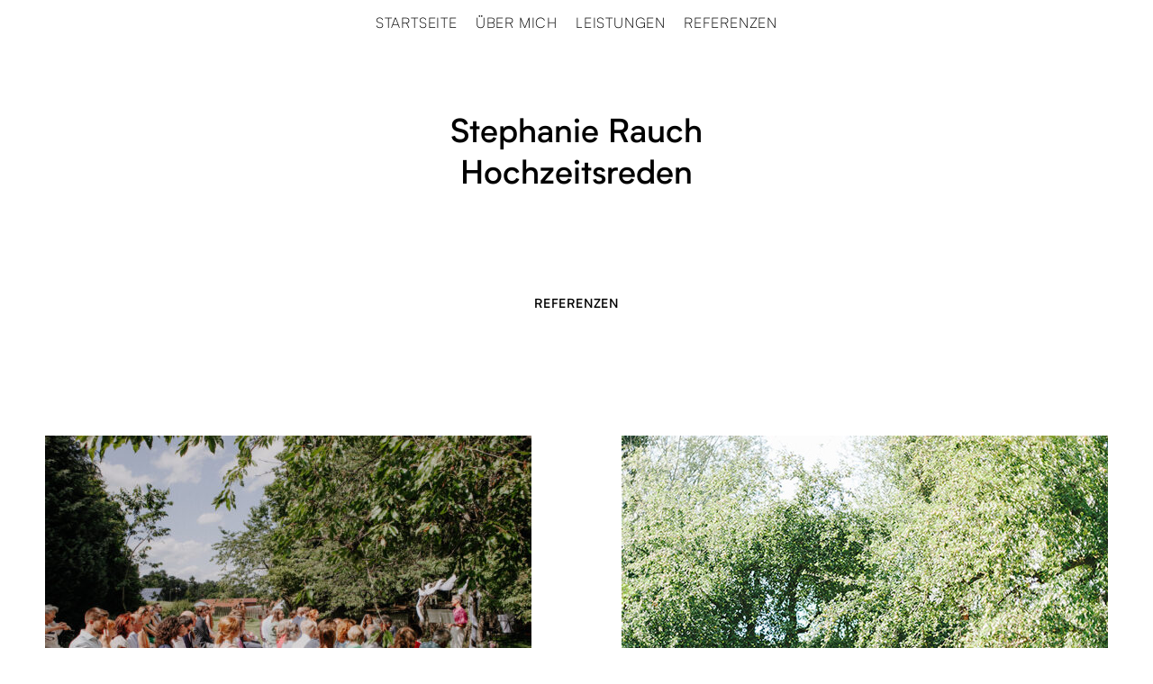

--- FILE ---
content_type: text/html; charset=UTF-8
request_url: https://www.sr-hochzeitsreden.de/project-type/unter-freien-himmel/
body_size: 24111
content:
<!DOCTYPE html><html lang="de"><head><meta charset="UTF-8" /><meta name="viewport" content="width=device-width,initial-scale=1"><link rel="profile" href="http://gmpg.org/xfn/11"><link rel="pingback" href="https://www.sr-hochzeitsreden.de/xmlrpc.php"> <!--[if lt IE 9]> <script src="https://www.sr-hochzeitsreden.de/wp-content/themes/onigiri/js/html5.js"></script> <![endif]--><link media="all" href="https://www.sr-hochzeitsreden.de/wp-content/cache/autoptimize/css/autoptimize_4f24f1d101206b5282654ed8adb7b793.css" rel="stylesheet"><title>unter freien Himmel &#8211; Stephanie Rauch Hochzeitsreden</title><meta name='robots' content='max-image-preview:large' /><link rel='dns-prefetch' href='//stats.wp.com' /><link rel="alternate" type="application/rss+xml" title="Stephanie Rauch Hochzeitsreden &raquo; Feed" href="https://www.sr-hochzeitsreden.de/feed/" /><link rel="alternate" type="application/rss+xml" title="Stephanie Rauch Hochzeitsreden &raquo; Kommentar-Feed" href="https://www.sr-hochzeitsreden.de/comments/feed/" /><link rel="alternate" type="application/rss+xml" title="Stephanie Rauch Hochzeitsreden &raquo; unter freien Himmel Projektart Feed" href="https://www.sr-hochzeitsreden.de/project-type/unter-freien-himmel/feed/" /><link rel='stylesheet' id='borlabs-cookie-css' href='https://www.sr-hochzeitsreden.de/wp-content/cache/autoptimize/css/autoptimize_single_17712345f33f522b995e18df10472111.css?ver=2.2.63-37' type='text/css' media='all' /> <script type="text/javascript" src="https://www.sr-hochzeitsreden.de/wp-includes/js/jquery/jquery.min.js?ver=3.7.1" id="jquery-core-js"></script> <link rel="https://api.w.org/" href="https://www.sr-hochzeitsreden.de/wp-json/" /><link rel="alternate" title="JSON" type="application/json" href="https://www.sr-hochzeitsreden.de/wp-json/wp/v2/jetpack-portfolio-type/104" /><link rel="EditURI" type="application/rsd+xml" title="RSD" href="https://www.sr-hochzeitsreden.de/xmlrpc.php?rsd" /><meta name="generator" content="WordPress 6.8.3" /><link rel="icon" href="https://www.sr-hochzeitsreden.de/wp-content/uploads/2020/05/cropped-srh-favicon@2x-1-32x32.png" sizes="32x32" /><link rel="icon" href="https://www.sr-hochzeitsreden.de/wp-content/uploads/2020/05/cropped-srh-favicon@2x-1-192x192.png" sizes="192x192" /><link rel="apple-touch-icon" href="https://www.sr-hochzeitsreden.de/wp-content/uploads/2020/05/cropped-srh-favicon@2x-1-180x180.png" /><meta name="msapplication-TileImage" content="https://www.sr-hochzeitsreden.de/wp-content/uploads/2020/05/cropped-srh-favicon@2x-1-270x270.png" /></head><body class="archive tax-jetpack-portfolio-type term-unter-freien-himmel term-104 wp-embed-responsive wp-theme-onigiri wp-child-theme-onigirichildthemefolder"><div id="container"><header id="masthead" class="cf" role="banner"><div id="mobile-menu-toggle"><span>Menü</span></div><nav id="site-nav" class="cf"><div class="menu-container"><div class="menu-main-container"><ul id="menu-main" class="nav-menu"><li id="menu-item-478" class="menu-item menu-item-type-post_type menu-item-object-page menu-item-home menu-item-478"><a href="https://www.sr-hochzeitsreden.de/">Startseite</a></li><li id="menu-item-241" class="menu-item menu-item-type-post_type menu-item-object-page menu-item-241"><a href="https://www.sr-hochzeitsreden.de/ueber-mich/">Über mich</a></li><li id="menu-item-579" class="menu-item menu-item-type-post_type menu-item-object-page menu-item-579"><a href="https://www.sr-hochzeitsreden.de/leistungen/">Leistungen</a></li><li id="menu-item-462" class="menu-item menu-item-type-taxonomy menu-item-object-jetpack-portfolio-type menu-item-462"><a href="https://www.sr-hochzeitsreden.de/project-type/hochzeit/">Referenzen</a></li></ul></div></div></nav><div id="site-title"><h1><a href="https://www.sr-hochzeitsreden.de/">Stephanie Rauch Hochzeitsreden</a></h1></div></header><div id="spinner"></div><div id="primary" class="site-content cf" role="main"><header class="archive-header"><h1 class="archive-title"> Alle Projekte der Kategorie &lsquo;<span>unter freien Himmel</span>&rsquo;</h1></header><div class="jetpack-portfolio-shortcode cf"><article id="post-1241" class="portfolio-entry post-1241 jetpack-portfolio type-jetpack-portfolio status-publish format-standard has-post-thumbnail hentry jetpack-portfolio-type-111 jetpack-portfolio-type-allgaeu jetpack-portfolio-type-gartenhochzeit jetpack-portfolio-type-hochzeit jetpack-portfolio-type-poesie jetpack-portfolio-type-unter-freien-himmel"><div class="project-wrap"><div class="entry-thumbnail"> <a href="https://www.sr-hochzeitsreden.de/portfolio/vanessa-julian/"><img width="540" height="360" src="https://www.sr-hochzeitsreden.de/wp-content/uploads/2024/10/180_Vanessa.Julian-scaled-e1763499074159.jpg" class="attachment-post-thumbnail size-post-thumbnail wp-post-image" alt="" decoding="async" fetchpriority="high" /></a></div><div class="title-wrap"><header class="entry-header cf"><h2 class="entry-title"><a href="https://www.sr-hochzeitsreden.de/portfolio/vanessa-julian/" rel="bookmark">Vanessa &#038; Julian</a></h2></header></div></div></article><article id="post-246" class="portfolio-entry post-246 jetpack-portfolio type-jetpack-portfolio status-publish format-standard has-post-thumbnail hentry jetpack-portfolio-type-105 jetpack-portfolio-type-allgaeu jetpack-portfolio-type-hochzeit jetpack-portfolio-type-poesie jetpack-portfolio-type-sommerhochzeit jetpack-portfolio-type-unter-freien-himmel"><div class="project-wrap"><div class="entry-thumbnail"> <a href="https://www.sr-hochzeitsreden.de/portfolio/sabrina-denis-wedding/"><img width="540" height="432" src="https://www.sr-hochzeitsreden.de/wp-content/uploads/2020/05/sabrina-dennis-startseite-540px.jpg" class="attachment-post-thumbnail size-post-thumbnail wp-post-image" alt="Sabrina &amp; Dennis" decoding="async" srcset="https://www.sr-hochzeitsreden.de/wp-content/uploads/2020/05/sabrina-dennis-startseite-540px.jpg 540w, https://www.sr-hochzeitsreden.de/wp-content/uploads/2020/05/sabrina-dennis-startseite-540px-300x240.jpg 300w" sizes="(max-width: 540px) 100vw, 540px" /></a></div><div class="title-wrap"><header class="entry-header cf"><h2 class="entry-title"><a href="https://www.sr-hochzeitsreden.de/portfolio/sabrina-denis-wedding/" rel="bookmark">Sabrina &#038; Dennis</a></h2></header></div></div></article><article id="post-180" class="portfolio-entry post-180 jetpack-portfolio type-jetpack-portfolio status-publish format-standard has-post-thumbnail hentry jetpack-portfolio-type-31 jetpack-portfolio-type-allgaeu jetpack-portfolio-type-freudentraenen jetpack-portfolio-type-hochzeit jetpack-portfolio-type-poesie jetpack-portfolio-type-sommerhochzeit jetpack-portfolio-type-unter-freien-himmel"><div class="project-wrap"><div class="entry-thumbnail"> <a href="https://www.sr-hochzeitsreden.de/portfolio/tanja-michael-wedding/"><img width="540" height="352" src="https://www.sr-hochzeitsreden.de/wp-content/uploads/2019/12/tanja-michael-startseite-540px.svg" class="attachment-post-thumbnail size-post-thumbnail wp-post-image" alt="" decoding="async" /></a></div><div class="title-wrap"><header class="entry-header cf"><h2 class="entry-title"><a href="https://www.sr-hochzeitsreden.de/portfolio/tanja-michael-wedding/" rel="bookmark">Tanja &#038; Michael</a></h2></header></div></div></article></div></div><footer id="colophon" class="site-footer cf"><div id="site-info"><ul class="credit" role="contentinfo"><li><a href="/wordpress-srh/datenschutzerklaerung">Datenschutz</a>&nbsp;&nbsp;<a href="/wordpress-srh/impressum">Impressum</a>&nbsp;&nbsp;SR♥</li></ul></div><div class="search-footer"><form role="search" method="get" id="searchform" class="searchform" action="https://www.sr-hochzeitsreden.de/" role="search"> <label for="s" class="screen-reader-text"><span>Suche</span></label> <input type="text" class="search-field" name="s" id="s" placeholder="Suche&hellip;" /> <input type="submit" class="submit" name="submit" id="searchsubmit" value="Suche" /></form></div></footer></div> <script type="speculationrules">{"prefetch":[{"source":"document","where":{"and":[{"href_matches":"\/*"},{"not":{"href_matches":["\/wp-*.php","\/wp-admin\/*","\/wp-content\/uploads\/*","\/wp-content\/*","\/wp-content\/plugins\/*","\/wp-content\/themes\/onigirichildthemefolder\/*","\/wp-content\/themes\/onigiri\/*","\/*\\?(.+)"]}},{"not":{"selector_matches":"a[rel~=\"nofollow\"]"}},{"not":{"selector_matches":".no-prefetch, .no-prefetch a"}}]},"eagerness":"conservative"}]}</script> <div data-nosnippet><script id="BorlabsCookieBoxWrap" type="text/template"><div
    id="BorlabsCookieBox"
    class="BorlabsCookie"
    role="dialog"
    aria-describedby="CookieBoxTextDescription"
    aria-modal="true"
>
    <div class="bottom-right" style="display: none;">
        <div class="_brlbs-box-wrap">
            <div class="_brlbs-box _brlbs-box-slim">
                <div class="cookie-box">
                    <div class="container">
                        <div class="row no-gutters align-items-top">
                            <div class="col-12">
                                <div class="_brlbs-flex-center">
                                    
                                    <p id="CookieBoxTextDescription"><span class="_brlbs-paragraph _brlbs-text-description">Wir verwenden nur Cookies, die für den technischen Betrieb der Website erforderlich sind und stets gesetzt werden.</span> <span class="_brlbs-paragraph _brlbs-text-confirm-age">Wenn Sie unter 16 Jahre alt sind und Ihre Zustimmung zu freiwilligen Diensten geben möchten, müssen Sie Ihre Erziehungsberechtigten um Erlaubnis bitten.</span> <span class="_brlbs-paragraph _brlbs-text-technology">Wir verwenden Cookies und andere Technologien auf unserer Website. Einige von ihnen sind essenziell, während andere uns helfen, diese Website und Ihre Erfahrung zu verbessern.</span> <span class="_brlbs-paragraph _brlbs-text-personal-data">Personenbezogene Daten können verarbeitet werden (z. B. IP-Adressen), z. B. für personalisierte Anzeigen und Inhalte oder Anzeigen- und Inhaltsmessung.</span> <span class="_brlbs-paragraph _brlbs-text-more-information">Weitere Informationen über die Verwendung Ihrer Daten finden Sie in unserer  <a class="_brlbs-cursor" href="https://www.sr-hochzeitsreden.de/datenschutzerklaerung/">Datenschutzerklärung</a>.</span> <span class="_brlbs-paragraph _brlbs-text-revoke">Sie können Ihre Auswahl jederzeit unter <a class="_brlbs-cursor" href="#" data-cookie-individual>Einstellungen</a> widerrufen oder anpassen.</span></p>
                                </div>

                                <p class="_brlbs-accept">
                                    <a
                                        href="#"
                                        tabindex="0"
                                        role="button"
                                        id="CookieBoxSaveButton"
                                        class="_brlbs-btn _brlbs-btn-accept-all _brlbs-cursor"
                                        data-cookie-accept
                                    >
                                        Alle akzeptieren                                    </a>
                                </p>

                                                                    <p class="_brlbs-refuse-btn">
                                        <a
                                            href="#"
                                            tabindex="0"
                                            role="button"
                                            class="_brlbs-btn _brlbs-cursor"
                                            data-cookie-refuse
                                        >
                                            Alle ablehnen                                        </a>
                                    </p>
                                
                                <p class="_brlbs-manage-btn ">
                                    <a
                                        href="#"
                                        tabindex="0"
                                        role="button"
                                        class="_brlbs-cursor _brlbs-btn "
                                        data-cookie-individual
                                    >
                                        Details anzeigen                                    </a>
                                </p>
                            </div>
                        </div>
                    </div>
                </div>

                <div
    class="cookie-preference"
    aria-hidden="true"
    role="dialog"
    aria-describedby="CookiePrefDescription"
    aria-modal="true"
>
    <div class="container not-visible">
        <div class="row no-gutters">
            <div class="col-12">
                <div class="row no-gutters align-items-top">
                    <div class="col-12">
                        <div class="_brlbs-flex-center">
                                                    <span role="heading" aria-level="3" class="_brlbs-h3">Datenschutzeinstellungen</span>
                        </div>

                        <p id="CookiePrefDescription">
                            <span class="_brlbs-paragraph _brlbs-text-confirm-age">Wenn Sie unter 16 Jahre alt sind und Ihre Zustimmung zu freiwilligen Diensten geben möchten, müssen Sie Ihre Erziehungsberechtigten um Erlaubnis bitten.</span> <span class="_brlbs-paragraph _brlbs-text-technology">Wir verwenden Cookies und andere Technologien auf unserer Website. Einige von ihnen sind essenziell, während andere uns helfen, diese Website und Ihre Erfahrung zu verbessern.</span> <span class="_brlbs-paragraph _brlbs-text-personal-data">Personenbezogene Daten können verarbeitet werden (z. B. IP-Adressen), z. B. für personalisierte Anzeigen und Inhalte oder Anzeigen- und Inhaltsmessung.</span> <span class="_brlbs-paragraph _brlbs-text-more-information">Weitere Informationen über die Verwendung Ihrer Daten finden Sie in unserer  <a class="_brlbs-cursor" href="https://www.sr-hochzeitsreden.de/datenschutzerklaerung/">Datenschutzerklärung</a>.</span> <span class="_brlbs-paragraph _brlbs-text-description">Hier finden Sie eine Übersicht über alle verwendeten Cookies. Sie können Ihre Einwilligung zu ganzen Kategorien geben oder sich weitere Informationen anzeigen lassen und so nur bestimmte Cookies auswählen.</span>                        </p>

                        <div class="row no-gutters align-items-center">
                            <div class="col-12 col-sm-10">
                                <p class="_brlbs-accept">
                                                                            <a
                                            href="#"
                                            class="_brlbs-btn _brlbs-btn-accept-all _brlbs-cursor"
                                            tabindex="0"
                                            role="button"
                                            data-cookie-accept-all
                                        >
                                            Alle akzeptieren                                        </a>
                                        
                                    <a
                                        href="#"
                                        id="CookiePrefSave"
                                        tabindex="0"
                                        role="button"
                                        class="_brlbs-btn _brlbs-cursor"
                                        data-cookie-accept
                                    >
                                        Speichern                                    </a>

                                                                            <a
                                            href="#"
                                            class="_brlbs-btn _brlbs-refuse-btn _brlbs-cursor"
                                            tabindex="0"
                                            role="button"
                                            data-cookie-refuse
                                        >
                                            Alle ablehnen                                        </a>
                                                                    </p>
                            </div>

                            <div class="col-12 col-sm-2">
                                <p class="_brlbs-refuse">
                                    <a
                                        href="#"
                                        class="_brlbs-cursor"
                                        tabindex="0"
                                        role="button"
                                        data-cookie-back
                                    >
                                        Zurück                                    </a>

                                                                    </p>
                            </div>
                        </div>
                    </div>
                </div>

                <div data-cookie-accordion>
                                            <fieldset>
                            <legend class="sr-only">Datenschutzeinstellungen</legend>

                                                                                                <div class="bcac-item">
                                        <div class="d-flex flex-row">
                                            <label class="w-75">
                                                <span role="heading" aria-level="4" class="_brlbs-h4">Essenziell (1)</span>
                                            </label>

                                            <div class="w-25 text-right">
                                                                                            </div>
                                        </div>

                                        <div class="d-block">
                                            <p>Essenzielle Cookies ermöglichen grundlegende Funktionen und sind für die einwandfreie Funktion der Website erforderlich.</p>

                                            <p class="text-center">
                                                <a
                                                    href="#"
                                                    class="_brlbs-cursor d-block"
                                                    tabindex="0"
                                                    role="button"
                                                    data-cookie-accordion-target="essential"
                                                >
                                                    <span data-cookie-accordion-status="show">
                                                        Cookie-Informationen anzeigen                                                    </span>

                                                    <span data-cookie-accordion-status="hide" class="borlabs-hide">
                                                        Cookie-Informationen ausblenden                                                    </span>
                                                </a>
                                            </p>
                                        </div>

                                        <div
                                            class="borlabs-hide"
                                            data-cookie-accordion-parent="essential"
                                        >
                                                                                            <table>
                                                    
                                                    <tr>
                                                        <th scope="row">Name</th>
                                                        <td>
                                                            <label>
                                                                Borlabs Cookie                                                            </label>
                                                        </td>
                                                    </tr>

                                                    <tr>
                                                        <th scope="row">Anbieter</th>
                                                        <td>Eigentümer dieser Website<span>, </span><a href="https://www.sr-hochzeitsreden.de/impressum/">Impressum</a></td>
                                                    </tr>

                                                                                                            <tr>
                                                            <th scope="row">Zweck</th>
                                                            <td>Speichert die Einstellungen der Besucher, die in der Cookie Box von Borlabs Cookie ausgewählt wurden.</td>
                                                        </tr>
                                                        
                                                    
                                                    
                                                                                                            <tr>
                                                            <th scope="row">Cookie Name</th>
                                                            <td>borlabs-cookie</td>
                                                        </tr>
                                                        
                                                                                                            <tr>
                                                            <th scope="row">Cookie Laufzeit</th>
                                                            <td>1 Jahr</td>
                                                        </tr>
                                                                                                        </table>
                                                                                        </div>
                                    </div>
                                                                                                </fieldset>
                                        </div>

                <div class="d-flex justify-content-between">
                    <p class="_brlbs-branding flex-fill">
                                            </p>

                    <p class="_brlbs-legal flex-fill">
                                                    <a href="https://www.sr-hochzeitsreden.de/datenschutzerklaerung/">
                                Datenschutzerklärung                            </a>
                            
                                                    <span class="_brlbs-separator"></span>
                            
                                                    <a href="https://www.sr-hochzeitsreden.de/impressum/">
                                Impressum                            </a>
                                                </p>
                </div>
            </div>
        </div>
    </div>
</div>
            </div>
        </div>
    </div>
</div></script></div> <script type="text/javascript" id="jetpack-stats-js-before">_stq = window._stq || [];
_stq.push([ "view", JSON.parse("{\"v\":\"ext\",\"blog\":\"175144498\",\"post\":\"0\",\"tz\":\"1\",\"srv\":\"www.sr-hochzeitsreden.de\",\"arch_tax_jetpack-portfolio-type\":\"unter-freien-himmel\",\"arch_results\":\"3\",\"j\":\"1:15.2\"}") ]);
_stq.push([ "clickTrackerInit", "175144498", "0" ]);</script> <script type="text/javascript" src="https://stats.wp.com/e-202604.js" id="jetpack-stats-js" defer="defer" data-wp-strategy="defer"></script> <script defer src="https://www.sr-hochzeitsreden.de/wp-content/cache/autoptimize/js/autoptimize_1c5d5f38e21546d88ce8a60fa7c124ab.js"></script></body></html>

--- FILE ---
content_type: image/svg+xml
request_url: https://www.sr-hochzeitsreden.de/wp-content/uploads/2019/12/tanja-michael-startseite-540px.svg
body_size: 44969
content:
<svg xmlns="http://www.w3.org/2000/svg" width="540" height="352" viewBox="0 0 540 352">
  <g fill="none" fill-rule="evenodd">
    <rect width="540" height="352" fill="#FFF"/>
    <path fill="#222" fill-rule="nonzero" d="M50.15,117.07 C51.29,117.07 53,116.05 55.28,114.01 C59.18,110.47 61.13,107.02 61.13,103.66 C61.13,101.8 60.59,100.255 59.51,99.025 C58.43,97.795 57.11,97.18 55.55,97.18 C54.05,97.18 52.775,97.63 51.725,98.53 C50.675,99.43 50.15,100.57 50.15,101.95 C50.15,102.97 50.465,103.84 51.095,104.56 C51.725,105.28 52.46,105.64 53.3,105.64 C54.38,105.64 55.16,105.28 55.64,104.56 C56.3,103.54 56.78,103.03 57.08,103.03 C57.86,103.03 58.25,103.72 58.25,105.1 C58.25,106.36 57.77,107.86 56.81,109.6 C55.61,111.7 53.78,113.56 51.32,115.18 C50.3,115.84 49.79,116.35 49.79,116.71 C49.79,116.95 49.91,117.07 50.15,117.07 Z M36.83,117.07 C37.97,117.07 39.68,116.05 41.96,114.01 C45.86,110.53 47.81,107.08 47.81,103.66 C47.81,101.8 47.27,100.255 46.19,99.025 C45.11,97.795 43.79,97.18 42.23,97.18 C40.73,97.18 39.455,97.63 38.405,98.53 C37.355,99.43 36.83,100.57 36.83,101.95 C36.83,102.97 37.145,103.84 37.775,104.56 C38.405,105.28 39.14,105.64 39.98,105.64 C41.12,105.64 41.9,105.28 42.32,104.56 C42.92,103.54 43.4,103.03 43.76,103.03 C44.54,103.03 44.93,103.72 44.93,105.1 C44.93,106.42 44.45,107.92 43.49,109.6 C42.29,111.64 40.46,113.5 38,115.18 C36.98,115.84 36.47,116.38 36.47,116.8 C36.53,116.98 36.65,117.07 36.83,117.07 Z M66.08,106.18 C66.86,106.18 68.03,106.12 69.59,106 C71.15,105.88 72.32,105.82 73.1,105.82 L73.1,105.82 L74.81,105.82 C76.01,105.88 77.21,105.91 78.41,105.91 L78.41,105.91 L85.61,105.91 C86.99,105.91 88.52,105.88 90.2,105.82 L90.2,105.82 L93.08,105.82 C92.84,105.82 93.965,105.85 96.455,105.91 C98.945,105.97 101.45,106 103.97,106 L103.97,106 L109.747327,105.999626 C111.433144,105.995139 112.432368,105.950263 112.745,105.865 C113.075,105.775 113.36,105.43 113.6,104.83 L113.6,104.83 L114.68,102.13 C118.04,93.73 119.72,89.11 119.72,88.27 C119.72,87.73 119.45,87.46 118.91,87.46 C118.55,87.46 118.28,87.73 118.1,88.27 C117.68,89.41 116.93,91 115.85,93.04 C112.91,98.56 109.16,101.92 104.6,103.12 C101.48,103.96 95.72,104.38 87.32,104.38 C84.86,104.38 83.63,103.9 83.63,102.94 C83.69,102.76 83.78,102.55 83.9,102.31 C84.14,101.59 84.5,100.66 84.98,99.52 L84.98,99.52 L103.7,52.45 C105.44,48.07 106.565,45.715 107.075,45.385 C107.585,45.055 108.89,44.89 110.99,44.89 L110.99,44.89 L112.07,44.89 C113.27,45.01 113.9,45.07 113.96,45.07 C114.68,45.07 115.04,44.8 115.04,44.26 C115.04,43.66 114.74,43.36 114.14,43.36 C113.72,43.36 113.36,43.39 113.06,43.45 L113.06,43.45 L111.35,43.54 C108.05,43.72 104.93,43.75 101.99,43.63 C100.61,43.51 99.2,43.42 97.76,43.36 C95.12,43.3 93.83,43.27 93.89,43.27 C91.01,43.27 89.57,43.57 89.57,44.17 C89.57,44.71 89.84,44.95 90.38,44.89 C92.3,44.77 93.17,44.71 92.99,44.71 C95.99,44.71 97.49,45.16 97.49,46.06 C97.49,46.72 96.98,48.28 95.96,50.74 L95.96,50.74 L76.34,98.44 C75.5,100.48 74.99,101.68 74.81,102.04 C74.45,103.06 74.105,103.705 73.775,103.975 C73.445,104.245 72.74,104.41 71.66,104.47 C68.72,104.71 67.19,104.77 67.07,104.65 C65.57,104.65 64.82,104.92 64.82,105.46 C64.82,105.94 65.24,106.18 66.08,106.18 Z M147.71,54.79 C150.05,54.79 151.22,53.53 151.22,51.01 C151.22,48.43 150.05,47.14 147.71,47.14 C144.95,47.14 143.57,48.37 143.57,50.83 C143.57,51.97 143.96,52.915 144.74,53.665 C145.52,54.415 146.51,54.79 147.71,54.79 Z M130.61,107.17 C133.79,107.17 136.64,106.09 139.16,103.93 C140.84,102.49 141.68,101.41 141.68,100.69 C141.68,100.33 141.5,100.15 141.14,100.15 C140.84,100.15 140.42,100.51 139.88,101.23 C139.1,102.37 137.975,103.345 136.505,104.155 C135.035,104.965 133.73,105.37 132.59,105.37 C130.91,105.37 130.07,104.56 130.07,102.94 C130.07,102.16 130.76,100.18 132.14,97 L132.14,97 L142.49,73.33 C143.45,71.11 144.14,69.64 144.56,68.92 C144.86,68.38 145.01,68.02 145.01,67.84 C145.01,67.36 144.8,67.12 144.38,67.12 C144.14,67.12 143.72,67.24 143.12,67.48 C142.1,67.9 140.33,68.11 137.81,68.11 C135.95,68.11 134.6,68.05 133.76,67.93 C132.92,67.81 132.47,67.75 132.41,67.75 C131.93,67.75 131.69,68.02 131.69,68.56 C131.69,68.86 131.93,69.07 132.41,69.19 C135.05,69.37 136.37,69.73 136.37,70.27 C136.37,70.45 136.28,70.66 136.1,70.9 C135.68,71.44 135.32,72.22 135.02,73.24 L135.02,73.24 L125.66,94.12 C124.16,97.48 123.41,99.91 123.41,101.41 C123.41,103.09 124.085,104.47 125.435,105.55 C126.785,106.63 128.51,107.17 130.61,107.17 Z M158.24,107.17 C161.72,107.17 165.08,106 168.32,103.66 C171.14,101.62 172.55,99.91 172.55,98.53 C172.55,98.23 172.4,98.08 172.1,98.08 C171.86,98.08 171.35,98.5 170.57,99.34 C167.09,103.18 163.52,105.1 159.86,105.1 C155.12,105.1 152.75,102.43 152.75,97.09 C152.75,93.13 153.86,88.84 156.08,84.22 C158.42,84.52 160.55,84.67 162.47,84.67 C167.81,84.67 172.22,83.605 175.7,81.475 C179.18,79.345 180.92,76.66 180.92,73.42 C180.92,69.34 178.28,67.3 173,67.3 C167.96,67.3 162.23,70.06 155.81,75.58 C148.49,81.88 144.83,88.39 144.83,95.11 C144.83,98.59 146.09,101.47 148.61,103.75 C151.13,106.03 154.34,107.17 158.24,107.17 Z M159.23,83.14 C158.33,83.14 157.52,83.11 156.8,83.05 C159.62,77.83 162.71,73.9 166.07,71.26 C167.93,69.82 169.82,69.1 171.74,69.1 C173.6,69.1 174.53,70.03 174.53,71.89 C174.53,75.07 172.7,77.8 169.04,80.08 C165.86,82.12 162.59,83.14 159.23,83.14 Z M190.28,107.17 C197.12,107.17 203.675,104.095 209.945,97.945 C216.215,91.795 219.35,85.36 219.35,78.64 C219.35,75.34 218.315,72.61 216.245,70.45 C214.175,68.29 211.55,67.21 208.37,67.21 C205.01,67.21 202.25,68.2 200.09,70.18 L200.09,70.18 L197.75,72.34 C197.51,72.52 197.21,72.79 196.85,73.15 C197.87,71.23 198.68,69.55 199.28,68.11 L199.28,68.11 L207.83,47.14 C208.49,45.52 209.12,44.26 209.72,43.36 C209.9,43.06 209.99,42.82 209.99,42.64 C209.99,42.28 209.75,42.1 209.27,42.1 L209.27,42.1 L208.64,42.1 L206.75,42.28 C206.2,42.335 203.809792,42.3647917 199.579375,42.369375 L198.38,42.37 C196.88,42.37 196.13,42.58 196.13,43 C196.13,43.36 196.37,43.54 196.85,43.54 C200.15,43.42 201.8,43.69 201.8,44.35 C201.8,44.41 201.65,44.665 201.35,45.115 C201.05,45.565 200.81,46.12 200.63,46.78 L200.63,46.78 L181.64,90.16 C179.84,94.3 178.94,97.06 178.94,98.44 C178.94,100.84 180.035,102.895 182.225,104.605 C184.415,106.315 187.1,107.17 190.28,107.17 Z M190.46,105.82 C187.28,105.82 185.69,104.62 185.69,102.22 C185.69,100.48 186.74,97.06 188.84,91.96 L188.84,91.96 L191,86.74 C195.92,74.8 201.38,68.83 207.38,68.83 C210.5,68.83 212.06,70.9 212.06,75.04 C212.06,79.3 210.17,85.03 206.39,92.23 C201.65,101.29 196.34,105.82 190.46,105.82 Z M234.47,107.17 C237.95,107.17 241.31,106 244.55,103.66 C247.37,101.62 248.78,99.91 248.78,98.53 C248.78,98.23 248.63,98.08 248.33,98.08 C248.09,98.08 247.58,98.5 246.8,99.34 C243.32,103.18 239.75,105.1 236.09,105.1 C231.35,105.1 228.98,102.43 228.98,97.09 C228.98,93.13 230.09,88.84 232.31,84.22 C234.65,84.52 236.78,84.67 238.7,84.67 C244.04,84.67 248.45,83.605 251.93,81.475 C255.41,79.345 257.15,76.66 257.15,73.42 C257.15,69.34 254.51,67.3 249.23,67.3 C244.19,67.3 238.46,70.06 232.04,75.58 C224.72,81.88 221.06,88.39 221.06,95.11 C221.06,98.59 222.32,101.47 224.84,103.75 C227.36,106.03 230.57,107.17 234.47,107.17 Z M235.46,83.14 C234.56,83.14 233.75,83.11 233.03,83.05 C235.85,77.83 238.94,73.9 242.3,71.26 C244.16,69.82 246.05,69.1 247.97,69.1 C249.83,69.1 250.76,70.03 250.76,71.89 C250.76,75.07 248.93,77.8 245.27,80.08 C242.09,82.12 238.82,83.14 235.46,83.14 Z M296.48,54.79 C298.82,54.79 299.99,53.53 299.99,51.01 C299.99,48.43 298.82,47.14 296.48,47.14 C293.72,47.14 292.34,48.37 292.34,50.83 C292.34,51.97 292.73,52.915 293.51,53.665 C294.29,54.415 295.28,54.79 296.48,54.79 Z M279.38,107.17 C282.56,107.17 285.41,106.09 287.93,103.93 C289.61,102.49 290.45,101.41 290.45,100.69 C290.45,100.33 290.27,100.15 289.91,100.15 C289.61,100.15 289.19,100.51 288.65,101.23 C287.87,102.37 286.745,103.345 285.275,104.155 C283.805,104.965 282.5,105.37 281.36,105.37 C279.68,105.37 278.84,104.56 278.84,102.94 C278.84,102.16 279.53,100.18 280.91,97 L280.91,97 L291.26,73.33 C292.22,71.11 292.91,69.64 293.33,68.92 C293.63,68.38 293.78,68.02 293.78,67.84 C293.78,67.36 293.57,67.12 293.15,67.12 C292.91,67.12 292.49,67.24 291.89,67.48 C290.87,67.9 289.1,68.11 286.58,68.11 C284.72,68.11 283.37,68.05 282.53,67.93 C281.69,67.81 281.24,67.75 281.18,67.75 C280.7,67.75 280.46,68.02 280.46,68.56 C280.46,68.86 280.7,69.07 281.18,69.19 C283.82,69.37 285.14,69.73 285.14,70.27 C285.14,70.45 285.05,70.66 284.87,70.9 C284.45,71.44 284.09,72.22 283.79,73.24 L283.79,73.24 L274.43,94.12 C272.93,97.48 272.18,99.91 272.18,101.41 C272.18,103.09 272.855,104.47 274.205,105.55 C275.555,106.63 277.28,107.17 279.38,107.17 Z M302.24,107.26 C306.38,107.26 309.83,105.88 312.59,103.12 C315.35,100.36 316.73,96.94 316.73,92.86 C316.73,90.82 316.4,88.99 315.74,87.37 C312.92,80.53 311.51,76.36 311.51,74.86 C311.51,73.12 312.17,71.635 313.49,70.405 C314.81,69.175 316.43,68.56 318.35,68.56 C319.79,68.56 321.2,69.04 322.58,70 C323.96,70.96 324.65,71.95 324.65,72.97 C324.65,73.39 324.47,73.6 324.11,73.6 C323.87,73.6 323.555,73.51 323.165,73.33 C322.775,73.15 322.49,73.06 322.31,73.06 C321.11,73.06 320.51,73.78 320.51,75.22 C320.51,76.96 321.41,77.83 323.21,77.83 C324.11,77.83 324.89,77.47 325.55,76.75 C326.21,76.03 326.54,75.16 326.54,74.14 C326.54,72.28 325.7,70.66 324.02,69.28 C322.34,67.9 320.36,67.21 318.08,67.21 C314.66,67.21 311.765,68.545 309.395,71.215 C307.025,73.885 305.84,77.17 305.84,81.07 C305.84,83.35 306.44,86.23 307.64,89.71 C308.9,93.37 309.53,96.01 309.53,97.63 C309.53,99.91 308.705,101.8 307.055,103.3 C305.405,104.8 303.35,105.55 300.89,105.55 C298.25,105.55 295.955,104.68 294.005,102.94 C292.055,101.2 291.08,99.16 291.08,96.82 C291.08,95.86 291.305,94.975 291.755,94.165 C292.205,93.355 292.7,92.95 293.24,92.95 C293.72,92.95 293.96,93.25 293.96,93.85 C293.96,93.91 293.885,94.15 293.735,94.57 C293.585,94.99 293.51,95.41 293.51,95.83 C293.51,97.09 294.44,97.72 296.3,97.72 C298.04,97.72 298.91,96.82 298.91,95.02 C298.91,93.94 298.505,93.01 297.695,92.23 C296.885,91.45 295.91,91.06 294.77,91.06 C293.27,91.06 292.025,91.6 291.035,92.68 C290.045,93.76 289.55,95.14 289.55,96.82 C289.55,99.76 290.765,102.235 293.195,104.245 C295.625,106.255 298.64,107.26 302.24,107.26 Z M331.58,106.63 C334.76,106.63 337.49,105.64 339.77,103.66 C341.75,101.92 342.74,100.66 342.74,99.88 C342.74,99.46 342.5,99.25 342.02,99.25 C341.78,99.25 341.42,99.55 340.94,100.15 C338.84,103.03 336.44,104.47 333.74,104.47 C331.88,104.47 330.95,103.84 330.95,102.58 C330.95,101.8 331.61,99.94 332.93,97 L332.93,97 L345.08,69.73 L346.7,69.73 L350.12,69.64 C352.64,69.58 353.9,69.13 353.9,68.29 C353.9,67.81 353.57,67.57 352.91,67.57 C352.85,67.57 352.61,67.6 352.19,67.66 C351.77,67.72 351.41,67.75 351.11,67.75 L351.11,67.75 L347.69,67.93 L345.53,68.02 L347.51,63.7 C348.17,62.26 348.5,61.54 348.5,61.54 C348.5,61.3 348.35,61.18 348.05,61.18 C347.87,61.18 347.66,61.24 347.42,61.36 C346.16,61.96 345.2,62.26 344.54,62.26 C344.18,62.26 343.685,62.2 343.055,62.08 C342.425,61.96 341.96,61.9 341.66,61.9 C341.36,61.9 340.94,62.56 340.4,63.88 L340.4,63.88 L338.87,67.75 C338.09,67.81 337.28,67.84 336.44,67.84 C335.78,67.84 335.3,67.81 335,67.75 L335,67.75 L334.19,67.75 C333.35,67.75 332.93,68.14 332.93,68.92 C332.93,69.34 333.44,69.55 334.46,69.55 L334.46,69.55 L338.15,69.55 L326.36,94.84 C324.98,97.78 324.29,99.79 324.29,100.87 C324.29,102.55 324.965,103.93 326.315,105.01 C327.665,106.09 329.42,106.63 331.58,106.63 Z M375.77,107.17 C378.53,107.17 380.93,106.495 382.97,105.145 C385.01,103.795 387.14,101.53 389.36,98.35 C389.24,99.31 389.18,100.18 389.18,100.96 C389.18,104.8 391.43,106.72 395.93,106.72 C399.47,106.72 402.5,105.58 405.02,103.3 C407.06,101.44 408.08,100 408.08,98.98 C408.08,98.5 407.87,98.26 407.45,98.26 C407.21,98.26 406.76,98.77 406.1,99.79 C404.06,102.97 401.6,104.56 398.72,104.56 C396.8,104.56 395.84,103.72 395.84,102.04 C395.84,101.14 396.62,98.8 398.18,95.02 L398.18,95.02 L418.7,45.25 C419.12,44.35 419.45,43.66 419.69,43.18 C419.81,42.94 419.9,42.73 419.96,42.55 C419.96,42.19 419.78,42.01 419.42,42.01 C419.3,42.01 419.06,42.07 418.7,42.19 C418.04,42.43 416.57,42.55 414.29,42.55 L414.130503,42.5494675 C413.463757,42.5452071 412.451923,42.5153846 411.095,42.46 C409.625,42.4 408.5,42.37 407.72,42.37 L407.72,42.37 L406.64,42.37 C405.98,42.37 405.65,42.55 405.65,42.91 C405.65,43.27 406.22,43.48 407.36,43.54 C409.28,43.66 410.405,43.765 410.735,43.855 C411.065,43.945 411.23,44.2 411.23,44.62 C411.23,44.86 411.11,45.13 410.87,45.43 L410.87,45.43 L400.61,70.09 L399.98,71.44 L399.44,72.52 C398.18,68.86 395.63,67.03 391.79,67.03 C386.27,67.03 380.48,69.88 374.42,75.58 C367.7,81.88 364.34,88.57 364.34,95.65 C364.34,99.07 365.405,101.845 367.535,103.975 C369.665,106.105 372.41,107.17 375.77,107.17 Z M377.93,104.56 C373.97,104.56 371.99,102.37 371.99,97.99 C371.99,93.13 374.18,87.19 378.56,80.17 C383.18,72.73 387.71,69.01 392.15,69.01 C393.71,69.01 395.12,69.55 396.38,70.63 C397.64,71.71 398.27,72.94 398.27,74.32 C398.27,75.04 397.67,76.93 396.47,79.99 L396.47,79.99 L394.4,85.3 C392.66,89.86 390.59,93.85 388.19,97.27 C384.83,102.13 381.41,104.56 377.93,104.56 Z M420.14,107.17 C425.12,107.17 429.5,104.38 433.28,98.8 C432.86,100 432.65,101.05 432.65,101.95 C432.65,103.39 433.235,104.56 434.405,105.46 C435.575,106.36 437.09,106.81 438.95,106.81 C442.61,106.81 445.76,105.4 448.4,102.58 C449.72,101.14 450.38,100.09 450.38,99.43 C450.38,99.19 450.26,99.07 450.02,99.07 C449.78,99.07 449.42,99.4 448.94,100.06 C446.6,103.24 444.26,104.83 441.92,104.83 C440.36,104.83 439.58,104.05 439.58,102.49 C439.58,101.11 440.15,99.13 441.29,96.55 L441.29,96.55 L453.17,69.55 C453.65,68.47 453.89,67.84 453.89,67.66 C453.89,67.24 453.71,67.03 453.35,67.03 C453.17,67.03 452.96,67.12 452.72,67.3 C452,67.66 450.98,67.84 449.66,67.84 C449.42,67.84 449,67.78 448.4,67.66 C447.8,67.54 447.44,67.48 447.32,67.48 C446.96,67.48 446.54,67.96 446.06,68.92 L446.06,68.92 L443.81,73.69 C443.27,69.37 440.75,67.21 436.25,67.21 C431.93,67.21 427.19,69.49 422.03,74.05 C418.25,77.41 415.22,81.13 412.94,85.21 C410.66,89.29 409.52,93.04 409.52,96.46 C409.52,99.58 410.51,102.145 412.49,104.155 C414.47,106.165 417.02,107.17 420.14,107.17 Z M422.48,105.01 C419.12,105.01 417.44,102.97 417.44,98.89 C417.44,95.53 418.4,91.615 420.32,87.145 C422.24,82.675 424.79,78.43 427.97,74.41 C430.73,70.87 433.61,69.1 436.61,69.1 C438.35,69.1 439.775,69.67 440.885,70.81 C441.995,71.95 442.55,73.45 442.55,75.31 C442.55,75.97 442.16,77.14 441.38,78.82 L441.38,78.82 L434.36,93.94 C432.86,97.12 430.985,99.76 428.735,101.86 C426.485,103.96 424.4,105.01 422.48,105.01 Z M462.53,107.26 C466.67,107.26 470.12,105.88 472.88,103.12 C475.64,100.36 477.02,96.94 477.02,92.86 C477.02,90.82 476.69,88.99 476.03,87.37 C473.21,80.53 471.8,76.36 471.8,74.86 C471.8,73.12 472.46,71.635 473.78,70.405 C475.1,69.175 476.72,68.56 478.64,68.56 C480.08,68.56 481.49,69.04 482.87,70 C484.25,70.96 484.94,71.95 484.94,72.97 C484.94,73.39 484.76,73.6 484.4,73.6 C484.16,73.6 483.845,73.51 483.455,73.33 C483.065,73.15 482.78,73.06 482.6,73.06 C481.4,73.06 480.8,73.78 480.8,75.22 C480.8,76.96 481.7,77.83 483.5,77.83 C484.4,77.83 485.18,77.47 485.84,76.75 C486.5,76.03 486.83,75.16 486.83,74.14 C486.83,72.28 485.99,70.66 484.31,69.28 C482.63,67.9 480.65,67.21 478.37,67.21 C474.95,67.21 472.055,68.545 469.685,71.215 C467.315,73.885 466.13,77.17 466.13,81.07 C466.13,83.35 466.73,86.23 467.93,89.71 C469.19,93.37 469.82,96.01 469.82,97.63 C469.82,99.91 468.995,101.8 467.345,103.3 C465.695,104.8 463.64,105.55 461.18,105.55 C458.54,105.55 456.245,104.68 454.295,102.94 C452.345,101.2 451.37,99.16 451.37,96.82 C451.37,95.86 451.595,94.975 452.045,94.165 C452.495,93.355 452.99,92.95 453.53,92.95 C454.01,92.95 454.25,93.25 454.25,93.85 C454.25,93.91 454.175,94.15 454.025,94.57 C453.875,94.99 453.8,95.41 453.8,95.83 C453.8,97.09 454.73,97.72 456.59,97.72 C458.33,97.72 459.2,96.82 459.2,95.02 C459.2,93.94 458.795,93.01 457.985,92.23 C457.175,91.45 456.2,91.06 455.06,91.06 C453.56,91.06 452.315,91.6 451.325,92.68 C450.335,93.76 449.84,95.14 449.84,96.82 C449.84,99.76 451.055,102.235 453.485,104.245 C455.915,106.255 458.93,107.26 462.53,107.26 Z M33.86,204.18 C34.64,204.18 35.81,204.12 37.37,204 C38.93,203.88 40.1,203.82 40.88,203.82 L40.88,203.82 L42.59,203.82 C43.79,203.88 44.99,203.91 46.19,203.91 L46.19,203.91 L53.39,203.91 C54.77,203.91 56.3,203.88 57.98,203.82 L57.98,203.82 L60.86,203.82 C60.62,203.82 61.745,203.85 64.235,203.91 C66.725,203.97 69.23,204 71.75,204 L71.75,204 L77.5273269,203.999626 C79.213144,203.995139 80.2123684,203.950263 80.525,203.865 C80.855,203.775 81.14,203.43 81.38,202.83 L81.38,202.83 L82.46,200.13 C85.82,191.73 87.5,187.11 87.5,186.27 C87.5,185.73 87.23,185.46 86.69,185.46 C86.33,185.46 86.06,185.73 85.88,186.27 C85.46,187.41 84.71,189 83.63,191.04 C80.69,196.56 76.94,199.92 72.38,201.12 C69.26,201.96 63.5,202.38 55.1,202.38 C52.64,202.38 51.41,201.9 51.41,200.94 C51.47,200.76 51.56,200.55 51.68,200.31 C51.92,199.59 52.28,198.66 52.76,197.52 L52.76,197.52 L71.48,150.45 C73.22,146.07 74.345,143.715 74.855,143.385 C75.365,143.055 76.67,142.89 78.77,142.89 L78.77,142.89 L79.85,142.89 C81.05,143.01 81.68,143.07 81.74,143.07 C82.46,143.07 82.82,142.8 82.82,142.26 C82.82,141.66 82.52,141.36 81.92,141.36 C81.5,141.36 81.14,141.39 80.84,141.45 L80.84,141.45 L79.13,141.54 C75.83,141.72 72.71,141.75 69.77,141.63 C68.39,141.51 66.98,141.42 65.54,141.36 C62.9,141.3 61.61,141.27 61.67,141.27 C58.79,141.27 57.35,141.57 57.35,142.17 C57.35,142.71 57.62,142.95 58.16,142.89 C60.08,142.77 60.95,142.71 60.77,142.71 C63.77,142.71 65.27,143.16 65.27,144.06 C65.27,144.72 64.76,146.28 63.74,148.74 L63.74,148.74 L44.12,196.44 C43.28,198.48 42.77,199.68 42.59,200.04 C42.23,201.06 41.885,201.705 41.555,201.975 C41.225,202.245 40.52,202.41 39.44,202.47 C36.5,202.71 34.97,202.77 34.85,202.65 C33.35,202.65 32.6,202.92 32.6,203.46 C32.6,203.94 33.02,204.18 33.86,204.18 Z M104.42,205.17 C107.9,205.17 111.26,204 114.5,201.66 C117.32,199.62 118.73,197.91 118.73,196.53 C118.73,196.23 118.58,196.08 118.28,196.08 C118.04,196.08 117.53,196.5 116.75,197.34 C113.27,201.18 109.7,203.1 106.04,203.1 C101.3,203.1 98.93,200.43 98.93,195.09 C98.93,191.13 100.04,186.84 102.26,182.22 C104.6,182.52 106.73,182.67 108.65,182.67 C113.99,182.67 118.4,181.605 121.88,179.475 C125.36,177.345 127.1,174.66 127.1,171.42 C127.1,167.34 124.46,165.3 119.18,165.3 C114.14,165.3 108.41,168.06 101.99,173.58 C94.67,179.88 91.01,186.39 91.01,193.11 C91.01,196.59 92.27,199.47 94.79,201.75 C97.31,204.03 100.52,205.17 104.42,205.17 Z M105.41,181.14 C104.51,181.14 103.7,181.11 102.98,181.05 C105.8,175.83 108.89,171.9 112.25,169.26 C114.11,167.82 116,167.1 117.92,167.1 C119.78,167.1 120.71,168.03 120.71,169.89 C120.71,173.07 118.88,175.8 115.22,178.08 C112.04,180.12 108.77,181.14 105.41,181.14 Z M136.46,205.17 C143.3,205.17 149.855,202.095 156.125,195.945 C162.395,189.795 165.53,183.36 165.53,176.64 C165.53,173.34 164.495,170.61 162.425,168.45 C160.355,166.29 157.73,165.21 154.55,165.21 C151.19,165.21 148.43,166.2 146.27,168.18 L146.27,168.18 L143.93,170.34 C143.69,170.52 143.39,170.79 143.03,171.15 C144.05,169.23 144.86,167.55 145.46,166.11 L145.46,166.11 L154.01,145.14 C154.67,143.52 155.3,142.26 155.9,141.36 C156.08,141.06 156.17,140.82 156.17,140.64 C156.17,140.28 155.93,140.1 155.45,140.1 L155.45,140.1 L154.82,140.1 L152.93,140.28 C152.38,140.335 149.989792,140.364792 145.759375,140.369375 L144.56,140.37 C143.06,140.37 142.31,140.58 142.31,141 C142.31,141.36 142.55,141.54 143.03,141.54 C146.33,141.42 147.98,141.69 147.98,142.35 C147.98,142.41 147.83,142.665 147.53,143.115 C147.23,143.565 146.99,144.12 146.81,144.78 L146.81,144.78 L127.82,188.16 C126.02,192.3 125.12,195.06 125.12,196.44 C125.12,198.84 126.215,200.895 128.405,202.605 C130.595,204.315 133.28,205.17 136.46,205.17 Z M136.64,203.82 C133.46,203.82 131.87,202.62 131.87,200.22 C131.87,198.48 132.92,195.06 135.02,189.96 L135.02,189.96 L137.18,184.74 C142.1,172.8 147.56,166.83 153.56,166.83 C156.68,166.83 158.24,168.9 158.24,173.04 C158.24,177.3 156.35,183.03 152.57,190.23 C147.83,199.29 142.52,203.82 136.64,203.82 Z M180.65,205.17 C184.13,205.17 187.49,204 190.73,201.66 C193.55,199.62 194.96,197.91 194.96,196.53 C194.96,196.23 194.81,196.08 194.51,196.08 C194.27,196.08 193.76,196.5 192.98,197.34 C189.5,201.18 185.93,203.1 182.27,203.1 C177.53,203.1 175.16,200.43 175.16,195.09 C175.16,191.13 176.27,186.84 178.49,182.22 C180.83,182.52 182.96,182.67 184.88,182.67 C190.22,182.67 194.63,181.605 198.11,179.475 C201.59,177.345 203.33,174.66 203.33,171.42 C203.33,167.34 200.69,165.3 195.41,165.3 C190.37,165.3 184.64,168.06 178.22,173.58 C170.9,179.88 167.24,186.39 167.24,193.11 C167.24,196.59 168.5,199.47 171.02,201.75 C173.54,204.03 176.75,205.17 180.65,205.17 Z M181.64,181.14 C180.74,181.14 179.93,181.11 179.21,181.05 C182.03,175.83 185.12,171.9 188.48,169.26 C190.34,167.82 192.23,167.1 194.15,167.1 C196.01,167.1 196.94,168.03 196.94,169.89 C196.94,173.07 195.11,175.8 191.45,178.08 C188.27,180.12 185,181.14 181.64,181.14 Z M206.12,204.27 C206.6,204.27 206.99,203.82 207.29,202.92 L207.29,202.92 L214.67,185.82 C217.01,180.42 219.59,176.22 222.41,173.22 C226.13,169.26 229.37,167.28 232.13,167.28 C234.23,167.28 235.28,168.3 235.28,170.34 C235.28,171.72 234.41,174.36 232.67,178.26 L232.67,178.26 L225.47,194.37 C224.33,196.95 223.76,198.75 223.76,199.77 C223.76,201.03 224.36,202.065 225.56,202.875 C226.76,203.685 228.29,204.09 230.15,204.09 C233.21,204.09 236.09,203.16 238.79,201.3 C240.77,199.92 241.76,198.87 241.76,198.15 C241.76,197.85 241.58,197.7 241.22,197.7 C241.04,197.7 240.8,197.79 240.5,197.97 C237.26,200.73 234.8,202.11 233.12,202.11 C231.74,202.11 231.05,201.48 231.05,200.22 C231.05,199.56 231.47,198.27 232.31,196.35 L232.31,196.35 L239.6,179.88 C241.16,176.34 241.94,173.85 241.94,172.41 C241.94,170.31 241.19,168.585 239.69,167.235 C238.19,165.885 236.24,165.21 233.84,165.21 C229.7,165.21 225.41,167.55 220.97,172.23 C220.07,173.19 219.38,173.94 218.9,174.48 L218.9,174.48 L222.23,166.02 C222.29,165.9 222.32,165.75 222.32,165.57 C222.32,165.21 222.14,165.03 221.78,165.03 C221.66,165.03 221.39,165.12 220.97,165.3 C219.95,165.78 217.82,166.02 214.58,166.02 C214.1,166.02 213.41,165.96 212.51,165.84 C211.61,165.72 210.95,165.66 210.53,165.66 C209.87,165.66 209.54,165.87 209.54,166.29 C209.54,166.89 210.44,167.22 212.24,167.28 C213.68,167.34 214.43,167.58 214.49,168 C214.37,168.24 214.22,168.51 214.04,168.81 L214.04,168.81 L200.27,201.93 L199.64,203.28 C199.46,203.52 199.37,203.7 199.37,203.82 C199.37,204.12 199.58,204.27 200,204.27 C200.24,204.27 200.45,204.24 200.63,204.18 C201.77,204.06 202.58,204 203.06,204 C203.6,204 203.96,204.03 204.14,204.09 C205.34,204.21 206,204.27 206.12,204.27 Z M287.57,204.36 C287.99,204.36 288.62,203.37 289.46,201.39 L289.46,201.39 L294.86,188.7 C298.1,181.08 300.77,175.98 302.87,173.4 C306.11,169.38 309.14,167.37 311.96,167.37 C313.76,167.37 314.66,168.42 314.66,170.52 C314.66,171.6 313.88,173.94 312.32,177.54 L312.32,177.54 L305.75,192.75 C304.43,195.81 303.77,198.09 303.77,199.59 C303.77,200.97 304.295,202.095 305.345,202.965 C306.395,203.835 307.76,204.27 309.44,204.27 C311.96,204.27 314.72,203.19 317.72,201.03 C319.76,199.59 320.78,198.51 320.78,197.79 C320.78,197.55 320.6,197.43 320.24,197.43 C319.82,197.43 319.25,197.82 318.53,198.6 C316.55,200.82 314.51,201.93 312.41,201.93 C311.03,201.93 310.34,201.33 310.34,200.13 C310.34,199.05 310.88,197.28 311.96,194.82 L311.96,194.82 L318.62,179.7 C320.12,176.28 320.87,173.76 320.87,172.14 C320.87,170.04 320.195,168.36 318.845,167.1 C317.495,165.84 315.68,165.21 313.4,165.21 C308.96,165.21 304.82,168.03 300.98,173.67 C300.86,170.49 300.29,168.27 299.27,167.01 C298.25,165.75 296.51,165.12 294.05,165.12 C290.15,165.12 286.85,166.65 284.15,169.71 C282.41,171.63 281.27,172.89 280.73,173.49 L280.73,173.49 L281.18,172.23 C281.9,170.13 282.47,168.66 282.89,167.82 C283.43,166.62 283.7,165.96 283.7,165.84 C283.7,165.42 283.52,165.21 283.16,165.21 L283.16,165.21 L282.62,165.39 C281.9,165.81 280.19,166.02 277.49,166.02 C276.95,166.02 276.11,165.96 274.97,165.84 C273.83,165.72 272.99,165.66 272.45,165.66 C271.85,165.66 271.55,165.87 271.55,166.29 C271.55,166.89 272.39,167.19 274.07,167.19 C275.15,167.19 275.69,167.46 275.69,168 C275.69,168.12 275.6,168.33 275.42,168.63 L275.42,168.63 L261.2,201.66 C260.78,202.44 260.42,203.16 260.12,203.82 C260.12,204.12 260.27,204.27 260.57,204.27 C260.81,204.27 260.99,204.24 261.11,204.18 C261.47,204 262.58,203.91 264.44,203.91 C264.62,203.91 265.19,203.97 266.15,204.09 C266.33,204.15 266.57,204.18 266.87,204.18 C267.23,204.18 267.77,203.34 268.49,201.66 L268.49,201.66 L275.24,185.82 C276.68,182.4 277.79,180.15 278.57,179.07 C280.73,176.07 282.32,173.97 283.34,172.77 C286.76,168.87 289.64,166.92 291.98,166.92 C293.78,166.92 294.68,167.76 294.68,169.44 C294.68,170.88 293.69,173.94 291.71,178.62 L291.71,178.62 L282.35,200.85 C281.93,201.75 281.6,202.44 281.36,202.92 C281.12,203.4 281,203.73 281,203.91 C281,204.21 281.21,204.36 281.63,204.36 C281.93,204.36 282.395,204.315 283.025,204.225 C283.655,204.135 284.15,204.09 284.51,204.09 C285.17,204.09 285.95,204.15 286.85,204.27 C287.03,204.33 287.27,204.36 287.57,204.36 Z M349.13,152.79 C351.47,152.79 352.64,151.53 352.64,149.01 C352.64,146.43 351.47,145.14 349.13,145.14 C346.37,145.14 344.99,146.37 344.99,148.83 C344.99,149.97 345.38,150.915 346.16,151.665 C346.94,152.415 347.93,152.79 349.13,152.79 Z M332.03,205.17 C335.21,205.17 338.06,204.09 340.58,201.93 C342.26,200.49 343.1,199.41 343.1,198.69 C343.1,198.33 342.92,198.15 342.56,198.15 C342.26,198.15 341.84,198.51 341.3,199.23 C340.52,200.37 339.395,201.345 337.925,202.155 C336.455,202.965 335.15,203.37 334.01,203.37 C332.33,203.37 331.49,202.56 331.49,200.94 C331.49,200.16 332.18,198.18 333.56,195 L333.56,195 L343.91,171.33 C344.87,169.11 345.56,167.64 345.98,166.92 C346.28,166.38 346.43,166.02 346.43,165.84 C346.43,165.36 346.22,165.12 345.8,165.12 C345.56,165.12 345.14,165.24 344.54,165.48 C343.52,165.9 341.75,166.11 339.23,166.11 C337.37,166.11 336.02,166.05 335.18,165.93 C334.34,165.81 333.89,165.75 333.83,165.75 C333.35,165.75 333.11,166.02 333.11,166.56 C333.11,166.86 333.35,167.07 333.83,167.19 C336.47,167.37 337.79,167.73 337.79,168.27 C337.79,168.45 337.7,168.66 337.52,168.9 C337.1,169.44 336.74,170.22 336.44,171.24 L336.44,171.24 L327.08,192.12 C325.58,195.48 324.83,197.91 324.83,199.41 C324.83,201.09 325.505,202.47 326.855,203.55 C328.205,204.63 329.93,205.17 332.03,205.17 Z M353.09,204.63 C356.27,204.63 359,203.64 361.28,201.66 C363.26,199.92 364.25,198.66 364.25,197.88 C364.25,197.46 364.01,197.25 363.53,197.25 C363.29,197.25 362.93,197.55 362.45,198.15 C360.35,201.03 357.95,202.47 355.25,202.47 C353.39,202.47 352.46,201.84 352.46,200.58 C352.46,199.8 353.12,197.94 354.44,195 L354.44,195 L366.59,167.73 L368.21,167.73 L371.63,167.64 C374.15,167.58 375.41,167.13 375.41,166.29 C375.41,165.81 375.08,165.57 374.42,165.57 C374.36,165.57 374.12,165.6 373.7,165.66 C373.28,165.72 372.92,165.75 372.62,165.75 L372.62,165.75 L369.2,165.93 L367.04,166.02 L369.02,161.7 C369.68,160.26 370.01,159.54 370.01,159.54 C370.01,159.3 369.86,159.18 369.56,159.18 C369.38,159.18 369.17,159.24 368.93,159.36 C367.67,159.96 366.71,160.26 366.05,160.26 C365.69,160.26 365.195,160.2 364.565,160.08 C363.935,159.96 363.47,159.9 363.17,159.9 C362.87,159.9 362.45,160.56 361.91,161.88 L361.91,161.88 L360.38,165.75 C359.6,165.81 358.79,165.84 357.95,165.84 C357.29,165.84 356.81,165.81 356.51,165.75 L356.51,165.75 L355.7,165.75 C354.86,165.75 354.44,166.14 354.44,166.92 C354.44,167.34 354.95,167.55 355.97,167.55 L355.97,167.55 L359.66,167.55 L347.87,192.84 C346.49,195.78 345.8,197.79 345.8,198.87 C345.8,200.55 346.475,201.93 347.825,203.01 C349.175,204.09 350.93,204.63 353.09,204.63 Z M63.74,250.79 C66.08,250.79 67.25,249.53 67.25,247.01 C67.25,244.43 66.08,243.14 63.74,243.14 C60.98,243.14 59.6,244.37 59.6,246.83 C59.6,247.97 59.99,248.915 60.77,249.665 C61.55,250.415 62.54,250.79 63.74,250.79 Z M46.64,303.17 C49.82,303.17 52.67,302.09 55.19,299.93 C56.87,298.49 57.71,297.41 57.71,296.69 C57.71,296.33 57.53,296.15 57.17,296.15 C56.87,296.15 56.45,296.51 55.91,297.23 C55.13,298.37 54.005,299.345 52.535,300.155 C51.065,300.965 49.76,301.37 48.62,301.37 C46.94,301.37 46.1,300.56 46.1,298.94 C46.1,298.16 46.79,296.18 48.17,293 L48.17,293 L58.52,269.33 C59.48,267.11 60.17,265.64 60.59,264.92 C60.89,264.38 61.04,264.02 61.04,263.84 C61.04,263.36 60.83,263.12 60.41,263.12 C60.17,263.12 59.75,263.24 59.15,263.48 C58.13,263.9 56.36,264.11 53.84,264.11 C51.98,264.11 50.63,264.05 49.79,263.93 C48.95,263.81 48.5,263.75 48.44,263.75 C47.96,263.75 47.72,264.02 47.72,264.56 C47.72,264.86 47.96,265.07 48.44,265.19 C51.08,265.37 52.4,265.73 52.4,266.27 C52.4,266.45 52.31,266.66 52.13,266.9 C51.71,267.44 51.35,268.22 51.05,269.24 L51.05,269.24 L41.69,290.12 C40.19,293.48 39.44,295.91 39.44,297.41 C39.44,299.09 40.115,300.47 41.465,301.55 C42.815,302.63 44.54,303.17 46.64,303.17 Z M81.38,283.01 L82.28,278.06 L63.92,278.06 L63.2,283.01 L81.38,283.01 Z M89.48,302.18 C90.74,302.18 91.79,302.12 92.63,302 C95.15,301.88 97.52,301.82 99.74,301.82 C103.16,301.82 106.13,301.88 108.65,302 C109.91,302.06 110.69,302.09 110.99,302.09 C112.01,302.09 112.52,301.76 112.52,301.1 C112.52,300.74 112.25,300.56 111.71,300.56 C107.87,300.56 105.95,299.87 105.95,298.49 C105.95,298.25 106.145,297.68 106.535,296.78 C106.925,295.88 107.36,294.83 107.84,293.63 L107.84,293.63 L128.72,241.52 C130.16,241.4 131.72,241.34 133.4,241.34 C136.16,241.34 138.11,241.49 139.25,241.79 C142.07,242.51 143.48,244.4 143.48,247.46 C143.48,249.02 143.225,250.745 142.715,252.635 C142.205,254.525 141.95,255.59 141.95,255.83 C141.95,256.31 142.19,256.55 142.67,256.55 C143.21,256.55 143.84,255.29 144.56,252.77 C145.58,249.11 147.02,244.7 148.88,239.54 C139.88,239.72 131.78,239.81 124.58,239.81 L122.249415,239.809318 C110.7176,239.802388 103.994462,239.742615 102.08,239.63 C101.12,241.79 100.25,243.62 99.47,245.12 C98.15,248.06 97.16,250.25 96.5,251.69 L96.5,251.69 L95.15,254.75 C94.97,255.17 94.88,255.47 94.88,255.65 C94.88,256.01 95.03,256.19 95.33,256.19 C95.81,256.19 96.23,255.83 96.59,255.11 C99.05,250.43 101.15,247.28 102.89,245.66 C105.89,242.84 110.48,241.43 116.66,241.43 L116.66,241.43 L120.26,241.43 L99.92,292.82 C98.48,296.48 97.355,298.7 96.545,299.48 C95.735,300.26 94.22,300.65 92,300.65 L92,300.65 L91.1,300.65 C90.74,300.59 90.47,300.56 90.29,300.56 C89.09,300.56 88.49,300.92 88.49,301.64 C88.49,302 88.82,302.18 89.48,302.18 Z M172.91,255.74 C174.23,255.74 175.37,255.275 176.33,254.345 C177.29,253.415 177.77,252.29 177.77,250.97 C177.77,248.33 176.54,247.01 174.08,247.01 C172.64,247.01 171.44,247.505 170.48,248.495 C169.52,249.485 169.04,250.7 169.04,252.14 C169.04,254.54 170.33,255.74 172.91,255.74 Z M157.61,255.92 C158.99,255.92 160.16,255.47 161.12,254.57 C162.08,253.67 162.56,252.56 162.56,251.24 C162.56,248.54 161.39,247.19 159.05,247.19 C157.55,247.19 156.305,247.67 155.315,248.63 C154.325,249.59 153.83,250.79 153.83,252.23 C153.83,254.69 155.09,255.92 157.61,255.92 Z M165.26,302.99 C167.48,302.99 169.64,302.36 171.74,301.1 C175.28,298.94 177.05,297.14 177.05,295.7 C177.05,295.34 176.87,295.16 176.51,295.16 C176.27,295.16 175.82,295.55 175.16,296.33 C172.46,299.45 170,301.01 167.78,301.01 C166.22,301.01 165.44,300.2 165.44,298.58 C165.44,297.44 166.46,294.5 168.5,289.76 L168.5,289.76 L178.58,266.27 L179.21,264.83 C179.33,264.53 179.39,264.38 179.39,264.38 C179.39,264.14 179.24,264.02 178.94,264.02 C178.82,264.02 178.61,264.08 178.31,264.2 C177.83,264.38 176.78,264.47 175.16,264.47 L175.16,264.47 L174.44,264.47 C173.12,264.35 172.49,264.29 172.55,264.29 C172.19,264.29 171.86,264.65 171.56,265.37 L171.56,265.37 L165.8,279.05 C163.04,285.65 159.56,291.11 155.36,295.43 C151.64,299.27 148.61,301.19 146.27,301.19 C144.05,301.19 142.94,300.32 142.94,298.58 C142.94,297.14 143.69,294.71 145.19,291.29 L145.19,291.29 L148.79,283.01 C150.41,279.29 151.34,277.1 151.58,276.44 C152.6,273.74 153.71,271.115 154.91,268.565 C156.11,266.015 156.71,264.5 156.71,264.02 C156.71,263.66 156.56,263.48 156.26,263.48 C156.14,263.48 155.9,263.54 155.54,263.66 C154.04,264.2 151.73,264.47 148.61,264.47 C148.13,264.47 147.44,264.41 146.54,264.29 C145.64,264.17 144.95,264.11 144.47,264.11 C144.05,264.11 143.84,264.32 143.84,264.74 C143.84,265.4 144.8,265.73 146.72,265.73 C148.16,265.73 148.88,265.97 148.88,266.45 C148.88,266.57 148.79,266.78 148.61,267.08 C147.83,268.64 147.32,269.69 147.08,270.23 L147.08,270.23 L137.81,291.02 C136.49,293.96 135.83,296.24 135.83,297.86 C135.83,299.36 136.58,300.575 138.08,301.505 C139.58,302.435 141.5,302.9 143.84,302.9 C146.84,302.9 149.375,302.21 151.445,300.83 C153.515,299.45 156.56,296.45 160.58,291.83 L160.58,291.83 L159.5,294.89 C158.96,296.39 158.69,297.5 158.69,298.22 C158.69,299.48 159.35,300.59 160.67,301.55 C161.99,302.51 163.52,302.99 165.26,302.99 Z M162.2,323.78 C162.2,324.32 162.83,324.56 164.09,324.5 L164.09,324.5 L167.69,324.41 C168.95,324.35 170.24,324.29 171.56,324.23 C172.5575,324.1775 173.095625,324.147969 173.174375,324.141406 L173.182,324.141 L175.88,324.32 C177.625455,324.429091 179.122975,324.488595 180.372562,324.498512 L180.74,324.5 C182.24,324.5 182.99,324.26 182.99,323.78 C182.99,323.36 180.8,323.06 176.42,322.88 C177.08,321.74 177.68,320.42 178.22,318.92 C178.4,318.2 178.73,317.27 179.21,316.13 L179.21,316.13 L186.77,297.5 C188.21,301.16 190.97,302.99 195.05,302.99 C201.41,302.99 207.44,299.855 213.14,293.585 C218.84,287.315 221.69,280.7 221.69,273.74 C221.69,270.62 220.655,268.07 218.585,266.09 C216.515,264.11 213.89,263.12 210.71,263.12 C208.73,263.12 206.915,263.555 205.265,264.425 C203.615,265.295 201.41,266.96 198.65,269.42 C200.33,265.7 201.17,263.66 201.17,263.3 C201.17,262.94 200.99,262.76 200.63,262.76 C200.51,262.76 200.21,262.82 199.73,262.94 C198.29,263.3 195.17,263.48 190.37,263.48 L188.93,263.48 C188.21,263.48 187.85,263.69 187.85,264.11 C187.85,264.59 188.39,264.83 189.47,264.83 C190.13,264.83 190.61,264.8 190.91,264.74 L190.91,264.74 L191.81,264.74 C192.53,264.74 192.89,264.98 192.89,265.46 C192.89,265.58 192.38,266.87 191.36,269.33 L191.36,269.33 L171.2,317.75 C170.18,320.15 169.4,321.56 168.86,321.98 C168.32,322.4 166.94,322.67 164.72,322.79 C163.04,322.85 162.2,323.18 162.2,323.78 Z M194.42,301.19 C192.74,301.19 191.3,300.62 190.1,299.48 C188.9,298.34 188.3,296.99 188.3,295.43 C188.3,294.65 188.63,293.45 189.29,291.83 L189.29,291.83 L192.26,284.45 C194.72,278.27 197.21,273.74 199.73,270.86 C202.97,267.14 206.15,265.28 209.27,265.28 C212.45,265.28 214.04,267.05 214.04,270.59 C214.04,275.69 212.12,281.81 208.28,288.95 C203.9,297.11 199.28,301.19 194.42,301.19 Z M207.29,325.76 C209.81,325.76 211.985,325.265 213.815,324.275 C215.645,323.285 217.64,321.56 219.8,319.1 C225.14,312.98 230.63,302.21 236.27,286.79 L236.27,286.79 L244.1,265.37 L254.63,265.46 C255.47,265.46 255.89,265.13 255.89,264.47 C255.89,263.81 255.56,263.48 254.9,263.48 C254.42,263.48 254.03,263.51 253.73,263.57 L253.73,263.57 L244.46,263.57 L246.89,256.73 C249.35,249.83 251.39,245.255 253.01,243.005 C254.63,240.755 256.76,239.63 259.4,239.63 C261.92,239.63 263.18,240.38 263.18,241.88 C263.18,242.18 263.06,242.57 262.82,243.05 C262.04,243.95 261.65,244.64 261.65,245.12 C261.65,245.78 261.935,246.365 262.505,246.875 C263.075,247.385 263.75,247.64 264.53,247.64 C266.75,247.64 267.86,246.47 267.86,244.13 C267.86,242.39 267.125,240.995 265.655,239.945 C264.185,238.895 262.25,238.37 259.85,238.37 C254.09,238.37 249.32,240.92 245.54,246.02 C243.26,249.14 240.32,254.99 236.72,263.57 L236.72,263.57 L235.46,263.57 L232.22,263.48 C230.18,263.42 229.1,263.39 228.98,263.39 C227.48,263.57 226.73,264.11 226.73,265.01 C226.73,265.49 227.09,265.73 227.81,265.73 C228.41,265.73 228.95,265.7 229.43,265.64 L229.43,265.64 L233.93,265.55 L236,265.55 L222.41,304.16 C219.59,312.14 217.31,317.33 215.57,319.73 C213.35,322.73 210.68,324.23 207.56,324.23 C205.76,324.23 204.86,323.57 204.86,322.25 C204.86,321.89 205.04,321.5 205.4,321.08 C206,320.3 206.3,319.67 206.3,319.19 C206.3,317.69 205.4,316.94 203.6,316.94 C200.96,316.94 199.64,318.17 199.64,320.63 C199.64,324.05 202.19,325.76 207.29,325.76 Z M261.02,303.17 C264.5,303.17 267.86,302 271.1,299.66 C273.92,297.62 275.33,295.91 275.33,294.53 C275.33,294.23 275.18,294.08 274.88,294.08 C274.64,294.08 274.13,294.5 273.35,295.34 C269.87,299.18 266.3,301.1 262.64,301.1 C257.9,301.1 255.53,298.43 255.53,293.09 C255.53,289.13 256.64,284.84 258.86,280.22 C261.2,280.52 263.33,280.67 265.25,280.67 C270.59,280.67 275,279.605 278.48,277.475 C281.96,275.345 283.7,272.66 283.7,269.42 C283.7,265.34 281.06,263.3 275.78,263.3 C270.74,263.3 265.01,266.06 258.59,271.58 C251.27,277.88 247.61,284.39 247.61,291.11 C247.61,294.59 248.87,297.47 251.39,299.75 C253.91,302.03 257.12,303.17 261.02,303.17 Z M262.01,279.14 C261.11,279.14 260.3,279.11 259.58,279.05 C262.4,273.83 265.49,269.9 268.85,267.26 C270.71,265.82 272.6,265.1 274.52,265.1 C276.38,265.1 277.31,266.03 277.31,267.89 C277.31,271.07 275.48,273.8 271.82,276.08 C268.64,278.12 265.37,279.14 262.01,279.14 Z M289.55,303.26 C293.15,303.26 296.09,302.24 298.37,300.2 C300.35,298.46 301.34,297.2 301.34,296.42 C301.34,296 301.13,295.79 300.71,295.79 C300.47,295.79 299.9,296.33 299,297.41 C296.84,299.93 294.68,301.19 292.52,301.19 C290.36,301.19 289.28,300.38 289.28,298.76 C289.28,297.68 290.03,295.31 291.53,291.65 L291.53,291.65 L311.69,242.42 C312.11,241.46 312.41,240.74 312.59,240.26 C312.89,239.54 313.04,239.12 313.04,239 C313.04,238.52 312.71,238.28 312.05,238.28 C311.81,238.28 311.36,238.34 310.7,238.46 C309.44,238.7 307.52,238.82 304.94,238.82 C304.4,238.82 303.575,238.79 302.465,238.73 C301.355,238.67 300.53,238.64 299.99,238.64 C299.45,238.64 299.18,238.82 299.18,239.18 C299.18,239.66 300.5,239.9 303.14,239.9 C304.28,239.9 304.85,240.17 304.85,240.71 C304.85,240.77 304.76,240.98 304.58,241.34 L304.58,241.34 L284.42,290.48 C282.92,294.14 282.17,296.57 282.17,297.77 C282.17,301.43 284.63,303.26 289.55,303.26 Z M316.82,303.17 C321.08,303.17 324.92,301.46 328.34,298.04 C329.9,296.48 330.68,295.34 330.68,294.62 C330.68,294.26 330.53,294.08 330.23,294.08 C329.87,294.08 329.39,294.44 328.79,295.16 C325.31,299.3 321.86,301.37 318.44,301.37 C313.88,301.37 311.6,298.85 311.6,293.81 C311.6,287.93 313.73,281.6 317.99,274.82 C322.13,268.22 326.42,264.92 330.86,264.92 C332.3,264.92 333.605,265.295 334.775,266.045 C335.945,266.795 336.53,267.65 336.53,268.61 C336.53,269.27 336.29,269.6 335.81,269.6 C335.51,269.54 335.15,269.42 334.73,269.24 L334.73,269.24 L334.01,269.15 C332.39,269.15 331.58,269.87 331.58,271.31 C331.58,272.09 331.91,272.795 332.57,273.425 C333.23,274.055 333.98,274.37 334.82,274.37 C337.28,274.37 338.51,272.9 338.51,269.96 C338.51,267.98 337.82,266.375 336.44,265.145 C335.06,263.915 333.26,263.3 331.04,263.3 C325.16,263.3 319.46,266.03 313.94,271.49 C307.22,278.09 303.86,284.54 303.86,290.84 C303.86,294.56 305.045,297.545 307.415,299.795 C309.785,302.045 312.92,303.17 316.82,303.17 Z M364.25,302.81 C367.73,302.81 371.6,301.01 375.86,297.41 C377,296.45 377.57,295.76 377.57,295.34 C377.57,294.98 377.42,294.8 377.12,294.8 C376.82,294.8 376.22,295.19 375.32,295.97 C371.78,298.97 369.02,300.47 367.04,300.47 C366.14,300.47 365.69,300.02 365.69,299.12 C365.69,298.64 366.2,297.23 367.22,294.89 L367.22,294.89 L375.41,276.08 C376.79,272.9 377.48,270.41 377.48,268.61 C377.48,266.99 376.775,265.655 375.365,264.605 C373.955,263.555 372.14,263.03 369.92,263.03 C367.16,263.03 364.52,263.855 362,265.505 C359.48,267.155 356.33,270.11 352.55,274.37 L352.55,274.37 L367.13,242.06 C367.49,241.46 367.88,240.65 368.3,239.63 C368.54,239.33 368.66,238.97 368.66,238.55 C368.66,238.13 368.39,237.92 367.85,237.92 C367.61,237.92 367.13,237.98 366.41,238.1 C365.21,238.28 363.95,238.37 362.63,238.37 L362.63,238.37 L355.97,238.28 C355.73,238.22 355.4,238.19 354.98,238.19 C354.56,238.19 354.35,238.34 354.35,238.64 C354.35,239.24 355.07,239.54 356.51,239.54 C358.19,239.54 359.165,239.57 359.435,239.63 C359.705,239.69 359.84,239.96 359.84,240.44 C359.84,240.74 359.39,241.91 358.49,243.95 L358.49,243.95 L333.74,300.29 C333.32,301.25 333.11,301.85 333.11,302.09 C333.11,302.27 333.23,302.36 333.47,302.36 C333.71,302.36 333.935,302.33 334.145,302.27 C334.355,302.21 335.39,302.12 337.25,302 C338.63,302.12 339.44,302.18 339.68,302.18 C340.22,302.18 340.58,302.09 340.76,301.91 C340.94,301.73 341.27,301.07 341.75,299.93 L341.75,299.93 L347.6,286.79 C349.52,282.41 351.185,279.17 352.595,277.07 C354.005,274.97 356.06,272.63 358.76,270.05 C362.3,266.69 365.3,265.01 367.76,265.01 C369.74,265.01 370.73,265.94 370.73,267.8 C370.73,268.52 370.07,270.35 368.75,273.29 L368.75,273.29 L360.83,291.02 C359.39,294.26 358.67,296.51 358.67,297.77 C358.67,299.27 359.18,300.485 360.2,301.415 C361.22,302.345 362.57,302.81 364.25,302.81 Z M394.22,303.17 C397.7,303.17 401.06,302 404.3,299.66 C407.12,297.62 408.53,295.91 408.53,294.53 C408.53,294.23 408.38,294.08 408.08,294.08 C407.84,294.08 407.33,294.5 406.55,295.34 C403.07,299.18 399.5,301.1 395.84,301.1 C391.1,301.1 388.73,298.43 388.73,293.09 C388.73,289.13 389.84,284.84 392.06,280.22 C394.4,280.52 396.53,280.67 398.45,280.67 C403.79,280.67 408.2,279.605 411.68,277.475 C415.16,275.345 416.9,272.66 416.9,269.42 C416.9,265.34 414.26,263.3 408.98,263.3 C403.94,263.3 398.21,266.06 391.79,271.58 C384.47,277.88 380.81,284.39 380.81,291.11 C380.81,294.59 382.07,297.47 384.59,299.75 C387.11,302.03 390.32,303.17 394.22,303.17 Z M395.21,279.14 C394.31,279.14 393.5,279.11 392.78,279.05 C395.6,273.83 398.69,269.9 402.05,267.26 C403.91,265.82 405.8,265.1 407.72,265.1 C409.58,265.1 410.51,266.03 410.51,267.89 C410.51,271.07 408.68,273.8 405.02,276.08 C401.84,278.12 398.57,279.14 395.21,279.14 Z M419.69,302.27 C420.17,302.27 420.56,301.82 420.86,300.92 L420.86,300.92 L428.24,283.82 C430.58,278.42 433.16,274.22 435.98,271.22 C439.7,267.26 442.94,265.28 445.7,265.28 C447.8,265.28 448.85,266.3 448.85,268.34 C448.85,269.72 447.98,272.36 446.24,276.26 L446.24,276.26 L439.04,292.37 C437.9,294.95 437.33,296.75 437.33,297.77 C437.33,299.03 437.93,300.065 439.13,300.875 C440.33,301.685 441.86,302.09 443.72,302.09 C446.78,302.09 449.66,301.16 452.36,299.3 C454.34,297.92 455.33,296.87 455.33,296.15 C455.33,295.85 455.15,295.7 454.79,295.7 C454.61,295.7 454.37,295.79 454.07,295.97 C450.83,298.73 448.37,300.11 446.69,300.11 C445.31,300.11 444.62,299.48 444.62,298.22 C444.62,297.56 445.04,296.27 445.88,294.35 L445.88,294.35 L453.17,277.88 C454.73,274.34 455.51,271.85 455.51,270.41 C455.51,268.31 454.76,266.585 453.26,265.235 C451.76,263.885 449.81,263.21 447.41,263.21 C443.27,263.21 438.98,265.55 434.54,270.23 C433.64,271.19 432.95,271.94 432.47,272.48 L432.47,272.48 L435.8,264.02 C435.86,263.9 435.89,263.75 435.89,263.57 C435.89,263.21 435.71,263.03 435.35,263.03 C435.23,263.03 434.96,263.12 434.54,263.3 C433.52,263.78 431.39,264.02 428.15,264.02 C427.67,264.02 426.98,263.96 426.08,263.84 C425.18,263.72 424.52,263.66 424.1,263.66 C423.44,263.66 423.11,263.87 423.11,264.29 C423.11,264.89 424.01,265.22 425.81,265.28 C427.25,265.34 428,265.58 428.06,266 C427.94,266.24 427.79,266.51 427.61,266.81 L427.61,266.81 L413.84,299.93 L413.21,301.28 C413.03,301.52 412.94,301.7 412.94,301.82 C412.94,302.12 413.15,302.27 413.57,302.27 C413.81,302.27 414.02,302.24 414.2,302.18 C415.34,302.06 416.15,302 416.63,302 C417.17,302 417.53,302.03 417.71,302.09 C418.91,302.21 419.57,302.27 419.69,302.27 Z M462.98,302.63 C464.48,302.63 465.695,302.165 466.625,301.235 C467.555,300.305 468.02,299.09 468.02,297.59 C468.02,294.65 466.61,293.18 463.79,293.18 C462.29,293.18 461.045,293.675 460.055,294.665 C459.065,295.655 458.57,296.9 458.57,298.4 C458.57,301.22 460.04,302.63 462.98,302.63 Z M492.95,257.27 C494.39,257.27 495.62,256.79 496.64,255.83 C497.66,254.87 498.17,253.73 498.17,252.41 C498.17,250.07 497.09,248.9 494.93,248.9 C493.85,248.9 493.07,249.23 492.59,249.89 C491.93,250.97 491.42,251.51 491.06,251.51 C490.34,251.51 489.98,250.76 489.98,249.26 C489.98,248.3 490.25,247.22 490.79,246.02 C491.87,243.62 493.88,241.46 496.82,239.54 C497.96,238.82 498.53,238.25 498.53,237.83 C498.53,237.53 498.38,237.38 498.08,237.38 C497.78,237.38 497.03,237.695 495.83,238.325 C494.63,238.955 493.76,239.51 493.22,239.99 C489.2,243.47 487.19,247.16 487.19,251.06 C487.19,252.86 487.73,254.345 488.81,255.515 C489.89,256.685 491.27,257.27 492.95,257.27 Z M479.09,257.27 C480.59,257.27 481.835,256.805 482.825,255.875 C483.815,254.945 484.31,253.79 484.31,252.41 C484.31,250.07 483.2,248.9 480.98,248.9 C479.96,248.9 479.21,249.23 478.73,249.89 C478.07,250.97 477.56,251.51 477.2,251.51 C476.48,251.51 476.12,250.79 476.12,249.35 C476.12,248.33 476.39,247.22 476.93,246.02 C478.01,243.62 480.02,241.46 482.96,239.54 C484.1,238.82 484.67,238.25 484.67,237.83 C484.67,237.53 484.52,237.38 484.22,237.38 C483.92,237.38 483.17,237.71 481.97,238.37 C480.77,239.03 479.9,239.6 479.36,240.08 C475.34,243.56 473.33,247.22 473.33,251.06 C473.33,252.86 473.87,254.345 474.95,255.515 C476.03,256.685 477.41,257.27 479.09,257.27 Z"/>
  </g>
</svg>
